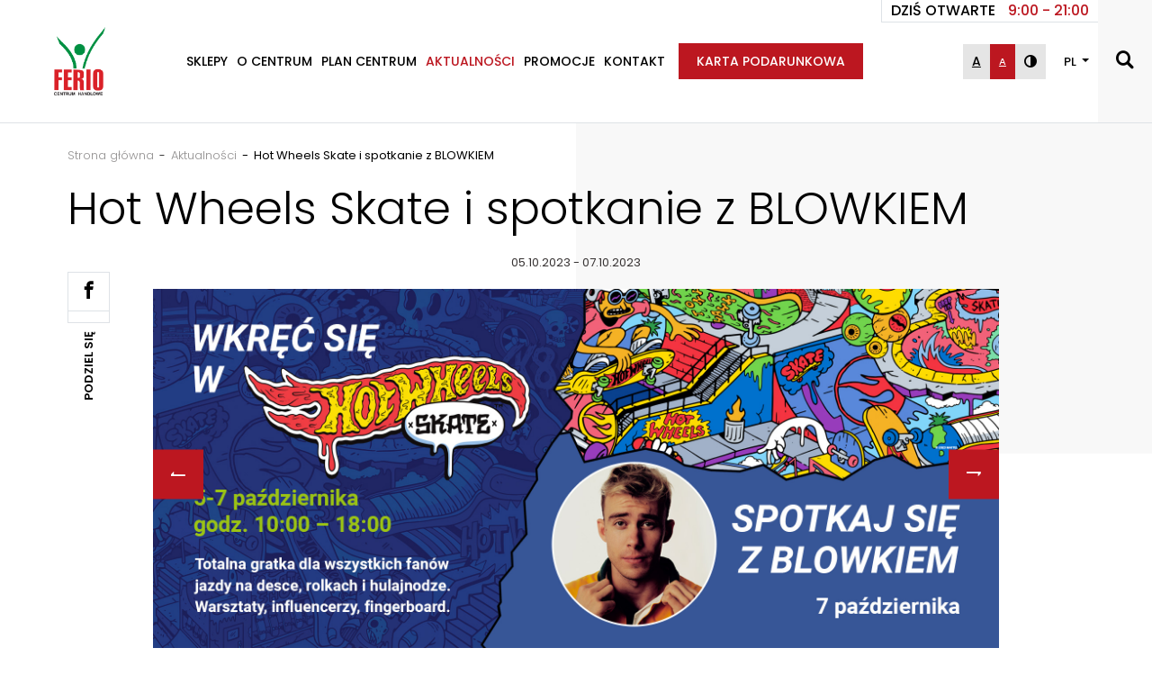

--- FILE ---
content_type: text/html; charset=UTF-8
request_url: https://feriokonin.pl/aktualnosci/hot-wheels-skate-i-spotkanie-z-blowkiem
body_size: 12400
content:
<!doctype html>
<html lang="pl" >
    <head>
        <meta charset="utf-8">
                    <meta name="viewport" content="width=device-width, initial-scale=1, maximum-scale=1">
        
                    <link rel="icon" type="image/x-icon" href="https://feriokonin.pl/theme/favicon.png"/>
            <link rel="shortcut icon" href="https://feriokonin.pl/theme/favicon.png" type="image/x-icon"/>
                <meta name="csrf-token" content="3IR4q6vyVtDtfdEzzJtx9ekqyKOcy5tLzXeSiomY"/>
        <meta property="og:type" content="website" />
        <meta name="twitter:card" content="summary" />
        <meta property="og:locale" content="pl" />
        <meta name="facebook-domain-verification" content="0fyu1i93ggwtlzemlr92a5qoy67gq2" />
        
                                <title>Hot Wheels Skate i spotkanie z BLOWKIEM</title>
        <meta property="og:title" content="Hot Wheels Skate i spotkanie z BLOWKIEM"/>
    
            <meta property="og:description" name="description"
              content=""/>
        <meta name="twitter:description" content=""/>
    
    
    <meta property="og:type" content="article"/>
    <meta property="og:url" content="https://feriokonin.pl/aktualnosci/hot-wheels-skate-i-spotkanie-z-blowkiem"/>
    <meta property="og:image" content="https://feriokonin.pl/upload/news/67/image_inside/1.jpg"/>
                <link rel="canonical" href="https://feriokonin.pl/aktualnosci/hot-wheels-skate-i-spotkanie-z-blowkiem" />

                                    <link href="//fonts.googleapis.com/css?family=Poppins:200,300,400,500,600,700&amp;display=swap&amp;subset=latin-ext" rel="stylesheet">
                            <link href="//fonts.googleapis.com/css?family=DM+Serif+Display&amp;display=swap&amp;subset=latin-ext" rel="stylesheet">
                            <link href="https://feriokonin.pl/theme/css/app.css" rel="stylesheet">
                    
        
                                                
                                                        
                                                        
                                                        
                                                        
                                                        
                                                        
                                                        
                                                        
                                                        
                                                        
                                                        
                                                        
                                                        
                                                        
                                                        
                                                        
                                                        
                                                        
                                                        
                                                        
                                                        
                                                        
                                                        
                                                        
                                                        
                                                        
                                                        
                                                        
                                                        
                                                        
                                                        
                                                        
                                                        
                                                        
                                                        
                                                        
                                                        
                                                        
                                                        
                                                        
                                                        
                                                        
                                                        
                                                        
                                                        
                                                        
                                                        
                                                        
                                                        
                                                        
                                                        
                                                        
                                                        
                                                        
                                                        
                                                        
                                                        
                                                        
                                                        
                                                        
                                                        
                                                        
                                                        
                                                        
                                                        
                                                        
                                                        
                                                        
                                                        
                                                        
                                                        
                                                        
                                                        
                                                        
                                                        
                                                        
                                                        
                                                        
                                                        
                                                        
                                                        
                                                        
                                                        
                                                        
                                                        
                                                        
                                                        
                                                        
                                                        
                                                        
                                                        
                                                        
                                                        
                                                        
                                                        
                                                        
                                                        
                                                        
                                                        
                                                        
                                                                                                    
                                                        
                                                                                                    
                                                        
                                                                                                    
                                                        
                                                        
                                                        
                                                                                                    
                                                        
                                                        
                                                        
                                                                                                                                                
                                                        
                                                                                                    
                                                        
                                                        
                                                        
                                                                                                    
                                                        
                                                        
                                                        
                                                        
                                                        
                                                        
                                                        
                                                        
                                                        
                                                        
                                                        
                                                        
                                                        
                                                        
                                                        
                                                        
                                                        
                                                        
                                                        
                                                        
                                                        
                                                        
                                                        
                                                        
                                                        
                                                        
                                                        
                                                        
                                                        
                                                        
                                                        
                                                        
                                                        
                                                        
                                                        
                                                        
                                                        
                                                                                                    
                                                        
                                                        
                                                        
                                                        
                                                        
                                                        
                                                        
                                                        
                                                        
                                                        
                                                        
                                                        
                                                        
                                                        
                                                        
                                                        
                                                        
                                                        
                                                        
                                                        
                                                        
                                                        
                                                        
                                                        
                                                        
                                                        
                                                        
                                                        
                                                        
                                                        
                                                        
                                                        
                                                        
                                                                                                                                                
                                                        
                                                        
                                                <script>
            var theme = {
                url: "https://feriokonin.pl",
                language: "pl",
                theme_url: "https://feriokonin.pl/theme",
                img_url: "https://feriokonin.pl/theme/img",
                googleMap: {
                    lat: 52.183726,
                    lang: 18.231294,
                    icon: "https://feriokonin.pl/theme/img/pin.png"
                },
                debug: "",
                pagination: {
                    prevText: 'Poprzednia',
                    nextText: 'Nastepna',
                    firstText: 'Pierwsza',
                    lastText: 'Ostatnia'
                },
                mapCenter: [{"placeId":"level-0ns15","level":"0","dataFilter":["uslugi"],"placeName":"3MK","promo":"false","tooltipPosition":"top","image":"https:\/\/feriokonin.pl\/upload\/shop\/81\/profile_img\/logo-3mk-protection-apla-blue-cmyk.jpg","site":"<a style=\"color: #fff\" target=\"_blank\" href=\"https:\/\/3mk.pl\/\">Zobacz WWW<\/a>","phone":"TEL. 884 128 405","category":["Us\u0142ugi"]},{"placeId":"level-0n32","level":"0","dataFilter":["sport"],"placeName":"4F","promo":"false","tooltipPosition":"top","image":"https:\/\/feriokonin.pl\/upload\/shop\/1\/profile_img\/4f.png","site":"<a style=\"color: #fff\" target=\"_blank\" href=\"http:\/\/4f.pl\">Zobacz WWW<\/a>","phone":"TEL. 727 021 591","category":["Sport"]},{"placeId":"level-1ncalypso","level":"1","dataFilter":["dom","inne"],"placeName":"ACTION","promo":"false","tooltipPosition":"top","image":"https:\/\/feriokonin.pl\/upload\/shop\/96\/profile_img\/action-logo.jpg","site":"<a style=\"color: #fff\" target=\"_blank\" href=\"https:\/\/www.action.com\/pl-pl\/\">Zobacz WWW<\/a>","phone":"","category":["Dom","Inne"]},{"placeId":"level-0n36","level":"0","dataFilter":["bizuteria"],"placeName":"APART","promo":"false","tooltipPosition":"top","image":"https:\/\/feriokonin.pl\/upload\/shop\/2\/profile_img\/apart-logo-black-rgb.jpg","site":"<a style=\"color: #fff\" target=\"_blank\" href=\"http:\/\/www.apart.pl\">Zobacz WWW<\/a>","phone":"TEL. 63 241 63 39","category":["Bi\u017cuteria"]},{"placeId":"level-0n2","level":"0","dataFilter":["zdrowie-i-uroda"],"placeName":"APTEKA VITA-PHARM","promo":"false","tooltipPosition":"top","image":"https:\/\/feriokonin.pl\/upload\/shop\/35\/profile_img\/logo-vita-pharm-pdf.jpg","site":"Zobacz WWW","phone":"TEL. 63 241 65 55","category":["Zdrowie i uroda"]},{"placeId":"level-0n49","level":"0","dataFilter":["inne"],"placeName":"AQUAEL ZOO","promo":"true","tooltipPosition":"top","image":"https:\/\/feriokonin.pl\/upload\/shop\/3\/profile_img\/aquaelzoo.png","site":"<a style=\"color: #fff\" target=\"_blank\" href=\"http:\/\/www.aquaelzoo.pl\">Zobacz WWW<\/a>","phone":"TEL. 63 22 611 70","category":["Inne"]},{"placeId":"level-0n42","level":"0","dataFilter":["restauracje-i-kawiarnie"],"placeName":"Arianos Kebab","promo":"false","tooltipPosition":"top","image":"https:\/\/feriokonin.pl\/upload\/shop\/92\/profile_img\/arianos-doner-kebab-logo.jpg","site":"<a style=\"color: #fff\" target=\"_blank\" href=\"http:\/\/arianos.com\">Zobacz WWW<\/a>","phone":"","category":["Restauracje i kawiarnie"]},{"placeId":"level-0n34","level":"0","dataFilter":["moda"],"placeName":"BIG STAR","promo":"true","tooltipPosition":"top","image":"https:\/\/feriokonin.pl\/upload\/shop\/4\/profile_img\/bigstar-logo-poziom.png","site":"<a style=\"color: #fff\" target=\"_blank\" href=\"http:\/\/bigstar.pl\">Zobacz WWW<\/a>","phone":"TEL. 784 050 636","category":["Moda"]},{"placeId":"level-0ns37","level":"0","dataFilter":["restauracje-i-kawiarnie"],"placeName":"Boboq","promo":"false","tooltipPosition":"top","image":"https:\/\/feriokonin.pl\/upload\/shop\/94\/profile_img\/logo-boboq-fresh-1.jpg","site":"<a style=\"color: #fff\" target=\"_blank\" href=\"https:\/\/bubbletea-sklep.pl\/\">Zobacz WWW<\/a>","phone":"","category":["Restauracje i kawiarnie"]},{"placeId":"level-0n30","level":"0","dataFilter":["moda"],"placeName":"C&A","promo":"false","tooltipPosition":"top","image":"https:\/\/feriokonin.pl\/upload\/shop\/5\/profile_img\/logo-ca-black.png","site":"<a style=\"color: #fff\" target=\"_blank\" href=\"http:\/\/c-and-a.com.pl\">Zobacz WWW<\/a>","phone":"TEL. 508 572 718","category":["Moda"]},{"placeId":"level-0n47b","level":"0","dataFilter":["bielizna"],"placeName":"CALZEDONIA","promo":"false","tooltipPosition":"top","image":"https:\/\/feriokonin.pl\/upload\/shop\/7\/profile_img\/calzedonia-black.jpg","site":"<a style=\"color: #fff\" target=\"_blank\" href=\"http:\/\/www.calzedonia.com\">Zobacz WWW<\/a>","phone":"TEL. 511 771 016","category":["Bielizna"]},{"placeId":"level-0n26","level":"0","dataFilter":["obuwie"],"placeName":"CCC","promo":"true","tooltipPosition":"top","image":"https:\/\/feriokonin.pl\/upload\/shop\/10\/profile_img\/ccc-logo-1-kopia.jpg","site":"<a style=\"color: #fff\" target=\"_blank\" href=\"http:\/\/www.ccc.eu\/pl\">Zobacz WWW<\/a>","phone":"TEL. 63 240 69 69","category":["Obuwie"]},{"placeId":"level-0ns21","level":"0","dataFilter":["moda"],"placeName":"CERAMIX","promo":"false","tooltipPosition":"top","image":"","site":"Zobacz WWW","phone":"","category":["Moda"]},{"placeId":"level-0n13","level":"0","dataFilter":["moda"],"placeName":"Carry","promo":"false","tooltipPosition":"top","image":"https:\/\/feriokonin.pl\/upload\/shop\/9\/profile_img\/logo-carry-2020.jpg","site":"<a style=\"color: #fff\" target=\"_blank\" href=\"http:\/\/www.carry.pl\">Zobacz WWW<\/a>","phone":"TEL. 63 248 83 93","category":["Moda"]},{"placeId":"level-1ncastorama","level":"1","dataFilter":["dom","inne"],"placeName":"Castorama","promo":"false","tooltipPosition":"top","image":"https:\/\/feriokonin.pl\/upload\/shop\/70\/profile_img\/pobrany-plik.jpg","site":"<a style=\"color: #fff\" target=\"_blank\" href=\"https:\/\/www.castorama.pl\">Zobacz WWW<\/a>","phone":"TEL. 63 270 71 003","category":["Dom","Inne"]},{"placeId":"level-1nstatoil","level":"1","dataFilter":["inne","uslugi"],"placeName":"Circle K Express","promo":"false","tooltipPosition":"top","image":"https:\/\/feriokonin.pl\/upload\/shop\/63\/profile_img\/circle-k-jpg0.jpg","site":"<a style=\"color: #fff\" target=\"_blank\" href=\"https:\/\/m.circlek.pl\">Zobacz WWW<\/a>","phone":"","category":["Inne","Us\u0142ugi"]},{"placeId":"level-0n4","level":"0","dataFilter":["moda"],"placeName":"Cropp","promo":"false","tooltipPosition":"top","image":"https:\/\/feriokonin.pl\/upload\/shop\/11\/profile_img\/cropp-2.png","site":"<a style=\"color: #fff\" target=\"_blank\" href=\"http:\/\/www.cropp.com\">Zobacz WWW<\/a>","phone":"TEL. 785 003 123","category":["Moda"]},{"placeId":"level-0n31a","level":"0","dataFilter":["moda"],"placeName":"Cross Jeans","promo":"false","tooltipPosition":"top","image":"https:\/\/feriokonin.pl\/upload\/shop\/12\/profile_img\/fd8b0f77d767f1f6640afba6916ff67c.jpg","site":"<a style=\"color: #fff\" target=\"_blank\" href=\"http:\/\/www.crossjeans.com\">Zobacz WWW<\/a>","phone":"TEL. 632 416 231","category":["Moda"]},{"placeId":"level-0n54","level":"0","dataFilter":["restauracje-i-kawiarnie"],"placeName":"Cukiernia Sowa","promo":"false","tooltipPosition":"top","image":"https:\/\/feriokonin.pl\/upload\/shop\/71\/profile_img\/sowa.jpg","site":"<a style=\"color: #fff\" target=\"_blank\" href=\"https:\/\/www.cukierniasowa.pl\">Zobacz WWW<\/a>","phone":"TEL. +48 609 855 512","category":["Restauracje i kawiarnie"]},{"placeId":"level-0n22","level":"0","dataFilter":["obuwie"],"placeName":"DEICHMANN","promo":"false","tooltipPosition":"top","image":"https:\/\/feriokonin.pl\/upload\/shop\/13\/profile_img\/deichmann.png","site":"<a style=\"color: #fff\" target=\"_blank\" href=\"http:\/\/deichmann.com\">Zobacz WWW<\/a>","phone":"TEL. 63 241 61 84","category":["Obuwie"]},{"placeId":"level-0ns22","level":"0","dataFilter":["dom"],"placeName":"DKM DESIGN","promo":"false","tooltipPosition":"top","image":"https:\/\/feriokonin.pl\/upload\/shop\/75\/profile_img\/fb-img-1512146259980.jpg","site":"Zobacz WWW","phone":"TEL. 503 909 145","category":["Dom"]},{"placeId":"level-0n19","level":"0","dataFilter":["zdrowie-i-uroda"],"placeName":"DOUGLAS","promo":"false","tooltipPosition":"top","image":"https:\/\/feriokonin.pl\/upload\/shop\/15\/profile_img\/logo-template-douglas.png","site":"<a style=\"color: #fff\" target=\"_blank\" href=\"http:\/\/www.douglas.pl\">Zobacz WWW<\/a>","phone":"TEL. 63 241 63 06 \/ 63 241 63 56","category":["Zdrowie i uroda"]},{"placeId":"level-0n51","level":"0","dataFilter":["moda"],"placeName":"Diverse","promo":"false","tooltipPosition":"top","image":"https:\/\/feriokonin.pl\/upload\/shop\/14\/profile_img\/unnamed.jpg","site":"<a style=\"color: #fff\" target=\"_blank\" href=\"http:\/\/www.diversesystem.com\">Zobacz WWW<\/a>","phone":"TEL. 58 500 07 86","category":["Moda"]},{"placeId":"level-0n55","level":"0","dataFilter":["moda"],"placeName":"ELLA BOUTIQUE","promo":"false","tooltipPosition":"top","image":"https:\/\/feriokonin.pl\/upload\/shop\/16\/profile_img\/ellaboutique.png","site":"Zobacz WWW","phone":"TEL. 723 418 303","category":["Moda"]},{"placeId":"level-0n18","level":"0","dataFilter":["multimedia-i-ksiazki"],"placeName":"EMPIK","promo":"false","tooltipPosition":"top","image":"https:\/\/feriokonin.pl\/upload\/shop\/17\/profile_img\/1024px-empiksvg.png","site":"<a style=\"color: #fff\" target=\"_blank\" href=\"http:\/\/www.empik.com\">Zobacz WWW<\/a>","phone":"TEL. +48 22 462 72 50","category":["Multimedia i ksi\u0105\u017cki"]},{"placeId":"level-0n39","level":"0","dataFilter":["bielizna"],"placeName":"ESOTIQ","promo":"false","tooltipPosition":"top","image":"https:\/\/feriokonin.pl\/upload\/shop\/20\/profile_img\/esotiq-logo-black-800x269px.jpg","site":"<a style=\"color: #fff\" target=\"_blank\" href=\"http:\/\/www.esotiq.pl\">Zobacz WWW<\/a>","phone":"TEL. 782 895 782","category":["Bielizna"]},{"placeId":"level-1nehrle","level":"1","dataFilter":["inne","uslugi"],"placeName":"Ehrle - MYJNA BEZDOTYKOWA","promo":"false","tooltipPosition":"top","image":"https:\/\/feriokonin.pl\/upload\/shop\/64\/profile_img\/bez-nazwy-3.jpg","site":"<a style=\"color: #fff\" target=\"_blank\" href=\"https:\/\/www.ehrle.pl\/pl\/\">Zobacz WWW<\/a>","phone":"","category":["Inne","Us\u0142ugi"]},{"placeId":"level-0n57","level":"0","dataFilter":["artykuly-spozywcze"],"placeName":"Five o'clock","promo":"false","tooltipPosition":"top","image":"https:\/\/feriokonin.pl\/upload\/shop\/93\/profile_img\/jpg-logo-r-cmyk-white-1.jpg","site":"<a style=\"color: #fff\" target=\"_blank\" href=\"http:\/\/www.fiveoclock.eu\">Zobacz WWW<\/a>","phone":"TEL. 451 055 143","category":["Artyku\u0142y spo\u017cywcze"]},{"placeId":"level-0n41","level":"0","dataFilter":["restauracje-i-kawiarnie"],"placeName":"GRYCAN LODY OD POKOLE\u0143","promo":"false","tooltipPosition":"top","image":"https:\/\/feriokonin.pl\/upload\/shop\/23\/profile_img\/grycan.png","site":"<a style=\"color: #fff\" target=\"_blank\" href=\"http:\/\/www.grycan.pl\">Zobacz WWW<\/a>","phone":"TEL. 795 525 648","category":["Restauracje i kawiarnie"]},{"placeId":"level-0n14","level":"0","dataFilter":["bielizna"],"placeName":"Gatta","promo":"false","tooltipPosition":"top","image":"https:\/\/feriokonin.pl\/upload\/shop\/19\/profile_img\/gatta-logo-czyste.png","site":"<a style=\"color: #fff\" target=\"_blank\" href=\"http:\/\/www.Gatta.pl\">Zobacz WWW<\/a>","phone":"TEL. 663 899 500","category":["Bielizna"]},{"placeId":"level-0n7","level":"0","dataFilter":["moda"],"placeName":"H&M","promo":"false","tooltipPosition":"top","image":"https:\/\/feriokonin.pl\/upload\/shop\/24\/profile_img\/h-m-logo.png","site":"<a style=\"color: #fff\" target=\"_blank\" href=\"http:\/\/www2.hm.com\/pl_pl\/index.html\">Zobacz WWW<\/a>","phone":"TEL. 63 247 41 40","category":["Moda"]},{"placeId":"level-0ns19","level":"0","dataFilter":["artykuly-spozywcze"],"placeName":"HERBACIANA WYSPA","promo":"false","tooltipPosition":"top","image":"https:\/\/feriokonin.pl\/upload\/shop\/73\/profile_img\/coffee-155311-1280.png","site":"Zobacz WWW","phone":"TEL. 600 235 013","category":["Artyku\u0142y spo\u017cywcze"]},{"placeId":"level-0n3","level":"0","dataFilter":["moda"],"placeName":"HOUSE","promo":"false","tooltipPosition":"top","image":"https:\/\/feriokonin.pl\/upload\/shop\/26\/profile_img\/unnamed-1.jpg","site":"<a style=\"color: #fff\" target=\"_blank\" href=\"http:\/\/www.housebrand.com\">Zobacz WWW<\/a>","phone":"TEL. 785 003 882","category":["Moda"]},{"placeId":"level-0n1","level":"0","dataFilter":["dom"],"placeName":"Home&You","promo":"false","tooltipPosition":"top","image":"https:\/\/feriokonin.pl\/upload\/shop\/106\/profile_img\/home-you.png","site":"<a style=\"color: #fff\" target=\"_blank\" href=\"http:\/\/www.home-you.com\/pl\">Zobacz WWW<\/a>","phone":"TEL. 887 450 038","category":["Dom"]},{"placeId":"level-0n56","level":"0","dataFilter":["dom"],"placeName":"Homla","promo":"false","tooltipPosition":"top","image":"https:\/\/feriokonin.pl\/upload\/shop\/25\/profile_img\/poland-tenant-homla-logo-500x500.jpg","site":"<a style=\"color: #fff\" target=\"_blank\" href=\"https:\/\/homla.com.pl\">Zobacz WWW<\/a>","phone":"","category":["Dom"]},{"placeId":"level-0ns25","level":"0","dataFilter":["zdrowie-i-uroda"],"placeName":"INGLOT","promo":"false","tooltipPosition":"top","image":"https:\/\/feriokonin.pl\/upload\/shop\/83\/profile_img\/inglot-logojpg.jpg","site":"<a style=\"color: #fff\" target=\"_blank\" href=\"https:\/\/inglot.pl\/\">Zobacz WWW<\/a>","phone":"","category":["Zdrowie i uroda"]},{"placeId":"level-0n47a","level":"0","dataFilter":["bielizna"],"placeName":"INTIMISSIMI","promo":"false","tooltipPosition":"top","image":"https:\/\/feriokonin.pl\/upload\/shop\/27\/profile_img\/intimissimi-lingerie-cs.jpg","site":"<a style=\"color: #fff\" target=\"_blank\" href=\"http:\/\/www.intimissimi.com\">Zobacz WWW<\/a>","phone":"TEL. 511 769 836","category":["Bielizna"]},{"placeId":"level-0ns20","level":"0","dataFilter":["inne"],"placeName":"IQOS","promo":"false","tooltipPosition":"top","image":"https:\/\/feriokonin.pl\/upload\/shop\/88\/profile_img\/unnamed.png","site":"<a style=\"color: #fff\" target=\"_blank\" href=\"https:\/\/pl.iqos.com\/pl\">Zobacz WWW<\/a>","phone":"","category":["Inne"]},{"placeId":"level-0n16","level":"0","dataFilter":["uslugi"],"placeName":"ITAKA","promo":"false","tooltipPosition":"top","image":"https:\/\/feriokonin.pl\/upload\/shop\/90\/profile_img\/logo-itaka.png","site":"<a style=\"color: #fff\" target=\"_blank\" href=\"http:\/\/www.itaka.pl\">Zobacz WWW<\/a>","phone":"TEL. 505 399 428","category":["Us\u0142ugi"]},{"placeId":"level-0ns13","level":"0","dataFilter":["inne"],"placeName":"Inspiration Store","promo":"false","tooltipPosition":"top","image":"https:\/\/feriokonin.pl\/upload\/shop\/76\/profile_img\/is-logo-1.jpg","site":"<a style=\"color: #fff\" target=\"_blank\" href=\"https:\/\/www.esmokingworld.com\/pl\">Zobacz WWW<\/a>","phone":"TEL. 730 860 498","category":["Inne"]},{"placeId":"level-0n17","level":"0","dataFilter":["inne","artykuly-spozywcze"],"placeName":"Intermarche","promo":"false","tooltipPosition":"top","image":"https:\/\/feriokonin.pl\/upload\/shop\/62\/profile_img\/logo-intermarche-1-408x295.jpg","site":"<a style=\"color: #fff\" target=\"_blank\" href=\"https:\/\/intermarche.pl\">Zobacz WWW<\/a>","phone":"TEL. 63 247 72 01","category":["Inne","Artyku\u0142y spo\u017cywcze"]},{"placeId":"level-1njysk","level":"1","dataFilter":["dom","inne"],"placeName":"JYSK","promo":"false","tooltipPosition":"top","image":"https:\/\/feriokonin.pl\/upload\/shop\/66\/profile_img\/1200px-jysk-logosvg.png","site":"<a style=\"color: #fff\" target=\"_blank\" href=\"https:\/\/jysk.pl\">Zobacz WWW<\/a>","phone":"TEL. 723 723 623","category":["Dom","Inne"]},{"placeId":"level-0n24","level":"0","dataFilter":["moda"],"placeName":"Jack Blanc","promo":"false","tooltipPosition":"top","image":"https:\/\/feriokonin.pl\/upload\/shop\/37\/profile_img\/jackblanc1-logo.jpg","site":"<a style=\"color: #fff\" target=\"_blank\" href=\"http:\/\/www.nouveau.pl\/pl\">Zobacz WWW<\/a>","phone":"TEL. 662 239 120","category":["Moda"]},{"placeId":"level-0ns17","level":"0","dataFilter":["uslugi"],"placeName":"KLUCZE POLSKA","promo":"false","tooltipPosition":"top","image":"https:\/\/feriokonin.pl\/upload\/shop\/80\/profile_img\/logo-cmyk-jpg-600-dpi.jpg","site":"Zobacz WWW","phone":"TEL. 887 410 879","category":["Us\u0142ugi"]},{"placeId":"level-0n53","level":"0","dataFilter":["inne","uslugi"],"placeName":"Kantor Exchange","promo":"false","tooltipPosition":"top","image":"https:\/\/feriokonin.pl\/upload\/shop\/72\/profile_img\/logo.jpg","site":"<a style=\"color: #fff\" target=\"_blank\" href=\"http:\/\/exg.pl\">Zobacz WWW<\/a>","phone":"TEL. 63 241 61 89","category":["Inne","Us\u0142ugi"]},{"placeId":"level-0n35","level":"0","dataFilter":["multimedia-i-ksiazki"],"placeName":"Kolporter","promo":"false","tooltipPosition":"top","image":"https:\/\/feriokonin.pl\/upload\/shop\/28\/profile_img\/kolporter.png","site":"<a style=\"color: #fff\" target=\"_blank\" href=\"http:\/\/www.kolporter.com.pl\/\">Zobacz WWW<\/a>","phone":"TEL. 63 244 89 73","category":["Multimedia i ksi\u0105\u017cki"]},{"placeId":"level-0ns35","level":"0","dataFilter":["artykuly-spozywcze"],"placeName":"Ko\u0142acz","promo":"false","tooltipPosition":"top","image":"https:\/\/feriokonin.pl\/upload\/shop\/101\/profile_img\/kolacz.png","site":"<a style=\"color: #fff\" target=\"_blank\" href=\"http:\/\/www.sweetgallery.pl\">Zobacz WWW<\/a>","phone":"","category":["Artyku\u0142y spo\u017cywcze"]},{"placeId":"level-0n25","level":"0","dataFilter":["moda"],"placeName":"Kubenz","promo":"true","tooltipPosition":"top","image":"https:\/\/feriokonin.pl\/upload\/shop\/109\/profile_img\/logo-75mm-50mm.png","site":"<a style=\"color: #fff\" target=\"_blank\" href=\"http:\/\/www.kubenz.pl\">Zobacz WWW<\/a>","phone":"TEL. 789 220 831","category":["Moda"]},{"placeId":"level-0n33a","level":"0","dataFilter":["moda"],"placeName":"LEE WRANGLER","promo":"false","tooltipPosition":"top","image":"https:\/\/feriokonin.pl\/upload\/shop\/30\/profile_img\/lee-wrangler.png","site":"Zobacz WWW","phone":"TEL. 63 241 62 10","category":["Moda"]},{"placeId":"level-0ns16","level":"0","dataFilter":["inne"],"placeName":"Liquider Store","promo":"false","tooltipPosition":"top","image":"https:\/\/feriokonin.pl\/upload\/shop\/99\/profile_img\/logo-liquider.png","site":"<a style=\"color: #fff\" target=\"_blank\" href=\"http:\/\/www.Liquider.eu\">Zobacz WWW<\/a>","phone":"TEL. +48 453 067 696","category":["Inne"]},{"placeId":"level-0n33","level":"0","dataFilter":["moda"],"placeName":"MAGRA","promo":"false","tooltipPosition":"top","image":"https:\/\/feriokonin.pl\/upload\/shop\/31\/profile_img\/magra.png","site":"Zobacz WWW","phone":"TEL. 63 241 62 17","category":["Moda"]},{"placeId":"level-0n28","level":"0","dataFilter":["moda"],"placeName":"MOHITO","promo":"false","tooltipPosition":"top","image":"https:\/\/feriokonin.pl\/upload\/shop\/34\/profile_img\/mj.png","site":"<a style=\"color: #fff\" target=\"_blank\" href=\"http:\/\/www.mohito.com\">Zobacz WWW<\/a>","phone":"TEL. 34 316 25 59","category":["Moda"]},{"placeId":"level-1nmcdonald","level":"1","dataFilter":["restauracje-i-kawiarnie"],"placeName":"McDonald's","promo":"true","tooltipPosition":"top","image":"https:\/\/feriokonin.pl\/upload\/shop\/65\/profile_img\/pobrany-plik.png","site":"<a style=\"color: #fff\" target=\"_blank\" href=\"https:\/\/mcdonalds.pl\">Zobacz WWW<\/a>","phone":"TEL. 664 148 703","category":["Restauracje i kawiarnie"]},{"placeId":"level-1nmedia-markt","level":"1","dataFilter":["uslugi","multimedia-i-ksiazki","inne"],"placeName":"Media Markt","promo":"false","tooltipPosition":"top","image":"https:\/\/feriokonin.pl\/upload\/shop\/69\/profile_img\/logo.png","site":"<a style=\"color: #fff\" target=\"_blank\" href=\"https:\/\/mediamarkt.pl\">Zobacz WWW<\/a>","phone":"TEL. 63 249 91 00","category":["Us\u0142ugi","Multimedia i ksi\u0105\u017cki","Inne"]},{"placeId":"level-0ns9","level":"0","dataFilter":["bizuteria"],"placeName":"NA CZASIE","promo":"false","tooltipPosition":"top","image":"https:\/\/feriokonin.pl\/upload\/shop\/74\/profile_img\/logonaczasie.jpg","site":"Zobacz WWW","phone":"","category":["Bi\u017cuteria"]},{"placeId":"level-0n10","level":"0","dataFilter":["moda"],"placeName":"NEW YORKER","promo":"false","tooltipPosition":"top","image":"https:\/\/feriokonin.pl\/upload\/shop\/36\/profile_img\/newyorker.png","site":"<a style=\"color: #fff\" target=\"_blank\" href=\"http:\/\/www.newyorker.de\/pl\">Zobacz WWW<\/a>","phone":"TEL. 063 243 72 19","category":["Moda"]},{"placeId":"level-0ns40","level":"0","dataFilter":["inne"],"placeName":"Nedo24","promo":"false","tooltipPosition":"top","image":"https:\/\/feriokonin.pl\/upload\/shop\/107\/profile_img\/nedo.jpg","site":"<a style=\"color: #fff\" target=\"_blank\" href=\"http:\/\/www.nedo24.pl\">Zobacz WWW<\/a>","phone":"TEL. 58 888 20 89","category":["Inne"]},{"placeId":"level-0ns18","level":"0","dataFilter":["zdrowie-i-uroda"],"placeName":"NeoNail","promo":"false","tooltipPosition":"top","image":"https:\/\/feriokonin.pl\/upload\/shop\/84\/profile_img\/102713624-4137097986330461-1010487876513048957-o.png","site":"<a style=\"color: #fff\" target=\"_blank\" href=\"https:\/\/www.neonail.pl\">Zobacz WWW<\/a>","phone":"TEL. 570 721 173","category":["Zdrowie i uroda"]},{"placeId":"level-0n20","level":"0","dataFilter":["moda"],"placeName":"OCHNIK","promo":"true","tooltipPosition":"top","image":"https:\/\/feriokonin.pl\/upload\/shop\/38\/profile_img\/ochnik.png","site":"<a style=\"color: #fff\" target=\"_blank\" href=\"http:\/\/www.ochnik.com\">Zobacz WWW<\/a>","phone":"TEL. 605 122 391","category":["Moda"]},{"placeId":"level-0n54a","level":"0","dataFilter":["restauracje-i-kawiarnie"],"placeName":"OLIMP","promo":"true","tooltipPosition":"top","image":"https:\/\/feriokonin.pl\/upload\/shop\/39\/profile_img\/logo-olimp-green-beige-1-kopia.png","site":"<a style=\"color: #fff\" target=\"_blank\" href=\"http:\/\/www.olimprest.pl\">Zobacz WWW<\/a>","phone":"TEL. 63 249 87 67","category":["Restauracje i kawiarnie"]},{"placeId":"level-0n40","level":"0","dataFilter":["obuwie"],"placeName":"Office Shoes","promo":"false","tooltipPosition":"top","image":"https:\/\/feriokonin.pl\/upload\/shop\/104\/profile_img\/office-shoes-ok-blk-800x800px.jpg","site":"<a style=\"color: #fff\" target=\"_blank\" href=\"http:\/\/www.officeshoes.pl\">Zobacz WWW<\/a>","phone":"TEL. 729 103 660","category":["Obuwie"]},{"placeId":"level-0n20a","level":"0","dataFilter":["uslugi"],"placeName":"Orange","promo":"false","tooltipPosition":"top","image":"https:\/\/feriokonin.pl\/upload\/shop\/29\/profile_img\/orange-logo-kopia.jpg","site":"<a style=\"color: #fff\" target=\"_blank\" href=\"http:\/\/orange.pl\">Zobacz WWW<\/a>","phone":"TEL. 63 249 61 75","category":["Us\u0142ugi"]},{"placeId":"level-0n31","level":"0","dataFilter":["dom"],"placeName":"PEPCO","promo":"false","tooltipPosition":"top","image":"https:\/\/feriokonin.pl\/upload\/shop\/42\/profile_img\/pepco.png","site":"<a style=\"color: #fff\" target=\"_blank\" href=\"http:\/\/www.pepco.pl\">Zobacz WWW<\/a>","phone":"TEL. 539 957 332","category":["Dom"]},{"placeId":"level-0n52a","level":"0","dataFilter":["uslugi"],"placeName":"PLAY","promo":"false","tooltipPosition":"top","image":"https:\/\/feriokonin.pl\/upload\/shop\/43\/profile_img\/plays.jpg","site":"<a style=\"color: #fff\" target=\"_blank\" href=\"http:\/\/play.pl\">Zobacz WWW<\/a>","phone":"TEL. 790 044 324","category":["Us\u0142ugi"]},{"placeId":"level-0n6","level":"0","dataFilter":["moda"],"placeName":"Pitbull","promo":"false","tooltipPosition":"top","image":"https:\/\/feriokonin.pl\/upload\/shop\/105\/profile_img\/pitbull.png","site":"<a style=\"color: #fff\" target=\"_blank\" href=\"https:\/\/pitbull.pl\/\">Zobacz WWW<\/a>","phone":"","category":["Moda"]},{"placeId":"level-0n59","level":"0","dataFilter":["restauracje-i-kawiarnie"],"placeName":"Pizza Hut","promo":"false","tooltipPosition":"top","image":"https:\/\/feriokonin.pl\/upload\/shop\/95\/profile_img\/logo-1.jpg","site":"<a style=\"color: #fff\" target=\"_blank\" href=\"https:\/\/pizzahut.pl\">Zobacz WWW<\/a>","phone":"TEL. 22 536 36 36","category":["Restauracje i kawiarnie"]},{"placeId":"level-0n15","level":"0","dataFilter":["uslugi"],"placeName":"Plus Polsat Box","promo":"false","tooltipPosition":"top","image":"https:\/\/feriokonin.pl\/upload\/shop\/44\/profile_img\/plus.jpg","site":"<a style=\"color: #fff\" target=\"_blank\" href=\"http:\/\/www.plus.pl\">Zobacz WWW<\/a>","phone":"TEL. 63 241 61 59","category":["Us\u0142ugi"]},{"placeId":"level-0n9","level":"0","dataFilter":["moda"],"placeName":"RESERVED","promo":"false","tooltipPosition":"top","image":"https:\/\/feriokonin.pl\/upload\/shop\/47\/profile_img\/reserved.png","site":"<a style=\"color: #fff\" target=\"_blank\" href=\"http:\/\/www.reserved.com\">Zobacz WWW<\/a>","phone":"TEL. 785 003 405","category":["Moda"]},{"placeId":"level-0n27","level":"0","dataFilter":["zdrowie-i-uroda"],"placeName":"ROSSMANN","promo":"false","tooltipPosition":"top","image":"https:\/\/feriokonin.pl\/upload\/shop\/48\/profile_img\/rossmann.png","site":"<a style=\"color: #fff\" target=\"_blank\" href=\"http:\/\/www.rossmann.pl\">Zobacz WWW<\/a>","phone":"TEL. 782 636 926","category":["Zdrowie i uroda"]},{"placeId":"level-0n43","level":"0","dataFilter":["obuwie"],"placeName":"RY\u0141KO","promo":"false","tooltipPosition":"top","image":"https:\/\/feriokonin.pl\/upload\/shop\/49\/profile_img\/rylko.png","site":"<a style=\"color: #fff\" target=\"_blank\" href=\"http:\/\/www.rylko.com\/pl\">Zobacz WWW<\/a>","phone":"TEL. 664 445 520","category":["Obuwie"]},{"placeId":"level-0n592","level":"0","dataFilter":["moda"],"placeName":"Recman","promo":"false","tooltipPosition":"top","image":"https:\/\/feriokonin.pl\/upload\/shop\/110\/profile_img\/rec.jpg","site":"<a style=\"color: #fff\" target=\"_blank\" href=\"https:\/\/www.recman.pl\/\">Zobacz WWW<\/a>","phone":"","category":["Moda"]},{"placeId":"level-0n37","level":"0","dataFilter":["moda"],"placeName":"Reporter","promo":"false","tooltipPosition":"top","image":"https:\/\/feriokonin.pl\/upload\/shop\/46\/profile_img\/logo-czarne-na-bialym-tle.png","site":"<a style=\"color: #fff\" target=\"_blank\" href=\"http:\/\/www.reporterwear.com\">Zobacz WWW<\/a>","phone":"TEL. +12 395 71 74","category":["Moda"]},{"placeId":"level-0n21","level":"0","dataFilter":["moda"],"placeName":"SINSAY","promo":"false","tooltipPosition":"top","image":"https:\/\/feriokonin.pl\/upload\/shop\/50\/profile_img\/sinsay.png","site":"<a style=\"color: #fff\" target=\"_blank\" href=\"http:\/\/www.sinsay.com\/pl\">Zobacz WWW<\/a>","phone":"TEL. 785 003 476","category":["Moda"]},{"placeId":"level-0n5","level":"0","dataFilter":["moda"],"placeName":"STRADIVARIUS","promo":"false","tooltipPosition":"top","image":"https:\/\/feriokonin.pl\/upload\/shop\/53\/profile_img\/stradivarius-logo-normal.jpg","site":"<a style=\"color: #fff\" target=\"_blank\" href=\"http:\/\/www.stradivarius.com\/pl\">Zobacz WWW<\/a>","phone":"TEL. 63 24 00 096","category":["Moda"]},{"placeId":"level-0n29","level":"0","dataFilter":["dzieci"],"placeName":"Smyk","promo":"false","tooltipPosition":"top","image":"https:\/\/feriokonin.pl\/upload\/shop\/51\/profile_img\/logo-smyk-caly-dla-malych-new-30-vii-2019.jpg","site":"<a style=\"color: #fff\" target=\"_blank\" href=\"http:\/\/www.smyk.com\">Zobacz WWW<\/a>","phone":"TEL. 22 451 05 71","category":["Dzieci"]},{"placeId":"level-0n48","level":"0","dataFilter":["moda"],"placeName":"Solar","promo":"false","tooltipPosition":"top","image":"https:\/\/feriokonin.pl\/upload\/shop\/52\/profile_img\/solar-logotyp-czarny-changed.png","site":"<a style=\"color: #fff\" target=\"_blank\" href=\"http:\/\/www.solar.com.pl\">Zobacz WWW<\/a>","phone":"TEL. 63 243 71 10","category":["Moda"]},{"placeId":"level-1nsportsdirect","level":"1","dataFilter":["sport"],"placeName":"SportsDirect","promo":"false","tooltipPosition":"top","image":"https:\/\/feriokonin.pl\/upload\/shop\/68\/profile_img\/sportsdirect.png","site":"<a style=\"color: #fff\" target=\"_blank\" href=\"https:\/\/pl.sportsdirect.com\">Zobacz WWW<\/a>","phone":"TEL. 63 226 47 98","category":["Sport"]},{"placeId":"level-0n46","level":"0","dataFilter":["zdrowie-i-uroda"],"placeName":"SunLOOX Optyk","promo":"false","tooltipPosition":"top","image":"https:\/\/feriokonin.pl\/upload\/shop\/91\/profile_img\/img-7092-kopia.jpg","site":"<a style=\"color: #fff\" target=\"_blank\" href=\"http:\/\/www.sunloox.com\">Zobacz WWW<\/a>","phone":"TEL. 519 326 842","category":["Zdrowie i uroda"]},{"placeId":"level-0ns30","level":"0","dataFilter":["uslugi"],"placeName":"T-Mobile","promo":"true","tooltipPosition":"top","image":"https:\/\/feriokonin.pl\/upload\/shop\/86\/profile_img\/tm.png","site":"<a style=\"color: #fff\" target=\"_blank\" href=\"https:\/\/www.t-mobile.pl\">Zobacz WWW<\/a>","phone":"TEL. 608 397 117","category":["Us\u0142ugi"]},{"placeId":"level-0n44","level":"0","dataFilter":["moda"],"placeName":"TATUUM","promo":"false","tooltipPosition":"top","image":"https:\/\/feriokonin.pl\/upload\/shop\/54\/profile_img\/tatuum.png","site":"<a style=\"color: #fff\" target=\"_blank\" href=\"http:\/\/www.tatuum.pl\">Zobacz WWW<\/a>","phone":"TEL. 667 956 104","category":["Moda"]},{"placeId":"level-0n62","level":"0","dataFilter":["dzieci","dom","moda"],"placeName":"TK Maxx","promo":"false","tooltipPosition":"top","image":"https:\/\/feriokonin.pl\/upload\/shop\/113\/profile_img\/tkmaxx-czerwone-pl.jpg","site":"<a style=\"color: #fff\" target=\"_blank\" href=\"http:\/\/www.tkmaxx.pl\">Zobacz WWW<\/a>","phone":"TEL. 67 354 13 60","category":["Dzieci","Dom","Moda"]},{"placeId":"level-0n38","level":"0","dataFilter":["bielizna"],"placeName":"TRIUMPH","promo":"false","tooltipPosition":"top","image":"https:\/\/feriokonin.pl\/upload\/shop\/56\/profile_img\/triumph.jpg","site":"<a style=\"color: #fff\" target=\"_blank\" href=\"http:\/\/www.triumph.pl\">Zobacz WWW<\/a>","phone":"TEL. 512 045 390","category":["Bielizna"]},{"placeId":"level-0n60","level":"0","dataFilter":["uslugi"],"placeName":"TUI","promo":"false","tooltipPosition":"top","image":"https:\/\/feriokonin.pl\/upload\/shop\/112\/profile_img\/tui-logo.png","site":"<a style=\"color: #fff\" target=\"_blank\" href=\"http:\/\/www.tui.pl\">Zobacz WWW<\/a>","phone":"TEL. 63 243 99 88","category":["Us\u0142ugi"]},{"placeId":"level-0n58","level":"0","dataFilter":["obuwie"],"placeName":"VENEZIA","promo":"true","tooltipPosition":"top","image":"https:\/\/feriokonin.pl\/upload\/shop\/40\/profile_img\/venezia-logo.jpg","site":"<a style=\"color: #fff\" target=\"_blank\" href=\"https:\/\/www.venezia.pl\/\">Zobacz WWW<\/a>","phone":"TEL. +48 517 232 526","category":["Obuwie"]},{"placeId":"level-0n50","level":"0","dataFilter":["zdrowie-i-uroda"],"placeName":"VISION EXPRESS","promo":"true","tooltipPosition":"top","image":"https:\/\/feriokonin.pl\/upload\/shop\/57\/profile_img\/vision-express-kolor-276x276-px.jpg","site":"<a style=\"color: #fff\" target=\"_blank\" href=\"http:\/\/www.visionexpress.pl\">Zobacz WWW<\/a>","phone":"TEL. 63 241 63 50","category":["Zdrowie i uroda"]},{"placeId":"level-0ns36","level":"0","dataFilter":["bizuteria"],"placeName":"Vezzi","promo":"true","tooltipPosition":"top","image":"https:\/\/feriokonin.pl\/upload\/shop\/89\/profile_img\/microsoftteams-image.png","site":"<a style=\"color: #fff\" target=\"_blank\" href=\"https:\/\/www.vezzi.pl\">Zobacz WWW<\/a>","phone":"TEL. 503 388 904","category":["Bi\u017cuteria"]},{"placeId":"level-0n23","level":"0","dataFilter":["bizuteria"],"placeName":"W. Kruk","promo":"false","tooltipPosition":"top","image":"https:\/\/feriokonin.pl\/upload\/shop\/59\/profile_img\/wkruk.png","site":"<a style=\"color: #fff\" target=\"_blank\" href=\"http:\/\/www.wkruk.pl\">Zobacz WWW<\/a>","phone":"TEL. 501 566 393","category":["Bi\u017cuteria"]},{"placeId":"level-0n32a","level":"0","dataFilter":["obuwie"],"placeName":"WOJAS","promo":"true","tooltipPosition":"top","image":"https:\/\/feriokonin.pl\/upload\/shop\/60\/profile_img\/wojas.jpg","site":"<a style=\"color: #fff\" target=\"_blank\" href=\"http:\/\/www.wojas.pl\">Zobacz WWW<\/a>","phone":"TEL. 667 600 129","category":["Obuwie"]},{"placeId":"level-0ns7","level":"0","dataFilter":["inne"],"placeName":"Wyj\u0105tkowy Prezent","promo":"false","tooltipPosition":"top","image":"https:\/\/feriokonin.pl\/upload\/shop\/97\/profile_img\/pl-logotype-incolour-positive-rgb.png","site":"<a style=\"color: #fff\" target=\"_blank\" href=\"https:\/\/www.wyjatkowyprezent.pl\">Zobacz WWW<\/a>","phone":"TEL. 510 208 130","category":["Inne"]},{"placeId":"level-0ns38","level":"0","dataFilter":["artykuly-spozywcze"],"placeName":"Wypieki Tradycyjne","promo":"false","tooltipPosition":"top","image":"https:\/\/feriokonin.pl\/upload\/shop\/102\/profile_img\/wypieki-tradycyjne-logo.jpg","site":"<a style=\"color: #fff\" target=\"_blank\" href=\"https:\/\/www.facebook.com\/profile.php?id=100087477903991\">Zobacz WWW<\/a>","phone":"","category":["Artyku\u0142y spo\u017cywcze"]},{"placeId":"level-0n61","level":"0","dataFilter":["bizuteria"],"placeName":"YES","promo":"true","tooltipPosition":"top","image":"https:\/\/feriokonin.pl\/upload\/shop\/114\/profile_img\/bez-nazwy-1.jpg","site":"<a style=\"color: #fff\" target=\"_blank\" href=\"http:\/\/www.yes.pl\">Zobacz WWW<\/a>","phone":"","category":["Bi\u017cuteria"]},{"placeId":"level-0ns11","level":"0","dataFilter":["uslugi"],"placeName":"mBank","promo":"false","tooltipPosition":"top","image":"https:\/\/feriokonin.pl\/upload\/shop\/100\/profile_img\/mbank-logo-rgb-002.jpg","site":"<a style=\"color: #fff\" target=\"_blank\" href=\"https:\/\/mfinanse.pl\/placowka\/mkiosk-mbanku-stare-miasto-ogrodowa-31a-centrum-handlowe-ferio-konin\/\">Zobacz WWW<\/a>","phone":"TEL. 505 642 465","category":["Us\u0142ugi"]},{"placeId":"level-0n63","level":"0","dataFilter":["moda"],"placeName":"medicine","promo":"false","tooltipPosition":"top","image":"https:\/\/feriokonin.pl\/upload\/shop\/111\/profile_img\/medicine-logo-cmyk.jpg","site":"<a style=\"color: #fff\" target=\"_blank\" href=\"https:\/\/wearmedicine.com\">Zobacz WWW<\/a>","phone":"TEL. +48 511 888 583","category":["Moda"]},{"placeId":"level-0ns39","level":"0","dataFilter":["uslugi"],"placeName":"wakacje.pl","promo":"false","tooltipPosition":"top","image":"https:\/\/feriokonin.pl\/upload\/shop\/103\/profile_img\/newlogo-wak-293x80-na-jasne-tlo-0101.png","site":"<a style=\"color: #fff\" target=\"_blank\" href=\"https:\/\/media.wakacje.pl\/presskits\/logo-wakacje-pl\">Zobacz WWW<\/a>","phone":"TEL. 798 406 786","category":["Us\u0142ugi"]},{"placeId":"level-0ns12","level":"0","dataFilter":["uslugi"],"placeName":"\u015awiat GSM","promo":"false","tooltipPosition":"top","image":"https:\/\/feriokonin.pl\/upload\/shop\/82\/profile_img\/swiat-gsm.jpg","site":"<a style=\"color: #fff\" target=\"_blank\" href=\"https:\/\/swiatgsm.com\">Zobacz WWW<\/a>","phone":"TEL. 533 399 817","category":["Us\u0142ugi"]},{"placeId":"level-0n52b","level":"0","dataFilter":["uslugi"],"placeName":"\u015awiat GSM","promo":"false","tooltipPosition":"top","image":"https:\/\/feriokonin.pl\/upload\/shop\/61\/profile_img\/swiat-gsm.jpg","site":"<a style=\"color: #fff\" target=\"_blank\" href=\"https:\/\/swiatgsm.com\">Zobacz WWW<\/a>","phone":"TEL. 533 399 854","category":["Us\u0142ugi"]},{"placeId":"level-0n48a","level":"0","dataFilter":["restauracje-i-kawiarnie"],"placeName":"\u015awiat Pierog\u00f3w","promo":"false","tooltipPosition":"top","image":"https:\/\/feriokonin.pl\/upload\/shop\/108\/profile_img\/swiatpierogow-logo-cmyk.png","site":"<a style=\"color: #fff\" target=\"_blank\" href=\"https:\/\/swiatpierogow.pl\/\">Zobacz WWW<\/a>","phone":"TEL. 723 982 065","category":["Restauracje i kawiarnie"]}],
            };
        </script>
    </head>
    <body class="loading " data-aos="fade" data-aos-delay="0" data-aos-duration="1000">
        <div class="header">
            <div class="header-row">
                <div class="header-brand">
                    <a href="https://feriokonin.pl"><img src="https://feriokonin.pl/theme/img/logo.png" width="57px" alt="Ferio Konin"></a>
                </div>
                <div class="header-menu">
                    <ul>
                                                                                    <li class="has-megamenu">
                                    <a href="#0">Sklepy</a>
                                    <div class="megamenu container">
                                        <div class="megamenu-row">
                                            <div class="megamenu-col">
                                                                                                                                                                                                                                                            <div class="megamenu-category">
                                                        <i class="icon icon-harvest"></i>
                                                        <h6>Artykuły spożywcze</h6>
                                                        <ul>
                                                                                                                            <li><a href="https://feriokonin.pl/sklepy?level=0&location=level-0n57">Five o&#039;clock</a></li>
                                                                                                                            <li><a href="https://feriokonin.pl/sklepy?level=0&location=level-0ns19">HERBACIANA WYSPA</a></li>
                                                                                                                            <li><a href="https://feriokonin.pl/sklepy?level=0&location=level-0n17">Intermarche</a></li>
                                                                                                                            <li><a href="https://feriokonin.pl/sklepy?level=0&location=level-0ns35">Kołacz</a></li>
                                                                                                                            <li><a href="https://feriokonin.pl/sklepy?level=0&location=level-0ns38">Wypieki Tradycyjne</a></li>
                                                                                                                    </ul>
                                                    </div>
                                                                                                                                                                                                            <div class="megamenu-category">
                                                        <i class="icon icon-sport"></i>
                                                        <h6>Sport</h6>
                                                        <ul>
                                                                                                                            <li><a href="https://feriokonin.pl/sklepy?level=0&location=level-0n32">4F</a></li>
                                                                                                                            <li><a href="https://feriokonin.pl/sklepy?level=1&location=level-1nsportsdirect">SportsDirect</a></li>
                                                                                                                    </ul>
                                                    </div>
                                                                                                                                                                                                            <div class="megamenu-category">
                                                        <i class="icon icon-quality"></i>
                                                        <h6>Biżuteria</h6>
                                                        <ul>
                                                                                                                            <li><a href="https://feriokonin.pl/sklepy?level=0&location=level-0n36">APART</a></li>
                                                                                                                            <li><a href="https://feriokonin.pl/sklepy?level=0&location=level-0ns9">NA CZASIE</a></li>
                                                                                                                            <li><a href="https://feriokonin.pl/sklepy?level=0&location=level-0ns36">Vezzi</a></li>
                                                                                                                            <li><a href="https://feriokonin.pl/sklepy?level=0&location=level-0n23">W. Kruk</a></li>
                                                                                                                            <li><a href="https://feriokonin.pl/sklepy?level=0&location=level-0n61">YES</a></li>
                                                                                                                    </ul>
                                                    </div>
                                                                                            </div>
                                            <div class="megamenu-col megamenu-col-double">
                                                                                                                                                                                                                                                            <div class="megamenu-category">
                                                        <i class="icon icon-dress"></i>
                                                        <h6>Moda</h6>
                                                        <ul>
                                                                                                                            <li><a href="https://feriokonin.pl/sklepy?level=0&location=level-0n34">BIG STAR</a></li>
                                                                                                                            <li><a href="https://feriokonin.pl/sklepy?level=0&location=level-0n30">C&amp;A</a></li>
                                                                                                                            <li><a href="https://feriokonin.pl/sklepy?level=0&location=level-0ns21">CERAMIX</a></li>
                                                                                                                            <li><a href="https://feriokonin.pl/sklepy?level=0&location=level-0n13">Carry</a></li>
                                                                                                                            <li><a href="https://feriokonin.pl/sklepy?level=0&location=level-0n4">Cropp</a></li>
                                                                                                                            <li><a href="https://feriokonin.pl/sklepy?level=0&location=level-0n31a">Cross Jeans</a></li>
                                                                                                                            <li><a href="https://feriokonin.pl/sklepy?level=0&location=level-0n51">Diverse</a></li>
                                                                                                                            <li><a href="https://feriokonin.pl/sklepy?level=0&location=level-0n55">ELLA BOUTIQUE</a></li>
                                                                                                                            <li><a href="https://feriokonin.pl/sklepy?level=0&location=level-0n7">H&amp;M</a></li>
                                                                                                                            <li><a href="https://feriokonin.pl/sklepy?level=0&location=level-0n3">HOUSE</a></li>
                                                                                                                            <li><a href="https://feriokonin.pl/sklepy?level=0&location=level-0n24">Jack Blanc</a></li>
                                                                                                                            <li><a href="https://feriokonin.pl/sklepy?level=0&location=level-0n25">Kubenz</a></li>
                                                                                                                            <li><a href="https://feriokonin.pl/sklepy?level=0&location=level-0n33a">LEE WRANGLER</a></li>
                                                                                                                            <li><a href="https://feriokonin.pl/sklepy?level=0&location=level-0n33">MAGRA</a></li>
                                                                                                                            <li><a href="https://feriokonin.pl/sklepy?level=0&location=level-0n28">MOHITO</a></li>
                                                                                                                            <li><a href="https://feriokonin.pl/sklepy?level=0&location=level-0n10">NEW YORKER</a></li>
                                                                                                                            <li><a href="https://feriokonin.pl/sklepy?level=0&location=level-0n20">OCHNIK</a></li>
                                                                                                                            <li><a href="https://feriokonin.pl/sklepy?level=0&location=level-0n6">Pitbull</a></li>
                                                                                                                            <li><a href="https://feriokonin.pl/sklepy?level=0&location=level-0n9">RESERVED</a></li>
                                                                                                                            <li><a href="https://feriokonin.pl/sklepy?level=0&location=level-0n592">Recman</a></li>
                                                                                                                            <li><a href="https://feriokonin.pl/sklepy?level=0&location=level-0n37">Reporter</a></li>
                                                                                                                            <li><a href="https://feriokonin.pl/sklepy?level=0&location=level-0n21">SINSAY</a></li>
                                                                                                                            <li><a href="https://feriokonin.pl/sklepy?level=0&location=level-0n5">STRADIVARIUS</a></li>
                                                                                                                            <li><a href="https://feriokonin.pl/sklepy?level=0&location=level-0n48">Solar</a></li>
                                                                                                                            <li><a href="https://feriokonin.pl/sklepy?level=0&location=level-0n44">TATUUM</a></li>
                                                                                                                            <li><a href="https://feriokonin.pl/sklepy?level=0&location=level-0n62">TK Maxx</a></li>
                                                                                                                            <li><a href="https://feriokonin.pl/sklepy?level=0&location=level-0n63">medicine</a></li>
                                                                                                                    </ul>
                                                    </div>
                                                                                            </div>
                                            <div class="megamenu-col">
                                                                                                                                                                                                                                                            <div class="megamenu-category">
                                                        <i class="icon icon-shoes"></i>
                                                        <h6>Obuwie</h6>
                                                        <ul>
                                                                                                                            <li><a href="https://feriokonin.pl/sklepy?level=0&location=level-0n26">CCC</a></li>
                                                                                                                            <li><a href="https://feriokonin.pl/sklepy?level=0&location=level-0n22">DEICHMANN</a></li>
                                                                                                                            <li><a href="https://feriokonin.pl/sklepy?level=0&location=level-0n40">Office Shoes</a></li>
                                                                                                                            <li><a href="https://feriokonin.pl/sklepy?level=0&location=level-0n43">RYŁKO</a></li>
                                                                                                                            <li><a href="https://feriokonin.pl/sklepy?level=0&location=level-0n58">VENEZIA</a></li>
                                                                                                                            <li><a href="https://feriokonin.pl/sklepy?level=0&location=level-0n32a">WOJAS</a></li>
                                                                                                                    </ul>
                                                    </div>
                                                                                                                                                                                                            <div class="megamenu-category">
                                                        <i class="icon icon-customer"></i>
                                                        <h6>Usługi</h6>
                                                        <ul>
                                                                                                                            <li><a href="https://feriokonin.pl/sklepy?level=0&location=level-0ns15">3MK</a></li>
                                                                                                                            <li><a href="https://feriokonin.pl/sklepy?level=1&location=level-1nstatoil">Circle K Express</a></li>
                                                                                                                            <li><a href="https://feriokonin.pl/sklepy?level=1&location=level-1nehrle">Ehrle - MYJNA BEZDOTYKOWA</a></li>
                                                                                                                            <li><a href="https://feriokonin.pl/sklepy?level=0&location=level-0n16">ITAKA</a></li>
                                                                                                                            <li><a href="https://feriokonin.pl/sklepy?level=0&location=level-0ns17">KLUCZE POLSKA</a></li>
                                                                                                                            <li><a href="https://feriokonin.pl/sklepy?level=0&location=level-0n53">Kantor Exchange</a></li>
                                                                                                                            <li><a href="https://feriokonin.pl/sklepy?level=1&location=level-1nmedia-markt">Media Markt</a></li>
                                                                                                                            <li><a href="https://feriokonin.pl/sklepy?level=0&location=level-0n20a">Orange</a></li>
                                                                                                                            <li><a href="https://feriokonin.pl/sklepy?level=0&location=level-0n52a">PLAY</a></li>
                                                                                                                            <li><a href="https://feriokonin.pl/sklepy?level=0&location=level-0n15">Plus Polsat Box</a></li>
                                                                                                                            <li><a href="https://feriokonin.pl/sklepy?level=0&location=level-0ns30">T-Mobile</a></li>
                                                                                                                            <li><a href="https://feriokonin.pl/sklepy?level=0&location=level-0n60">TUI</a></li>
                                                                                                                            <li><a href="https://feriokonin.pl/sklepy?level=0&location=level-0ns11">mBank</a></li>
                                                                                                                            <li><a href="https://feriokonin.pl/sklepy?level=0&location=level-0ns39">wakacje.pl</a></li>
                                                                                                                            <li><a href="https://feriokonin.pl/sklepy?level=0&location=level-0n52b">Świat GSM</a></li>
                                                                                                                            <li><a href="https://feriokonin.pl/sklepy?level=0&location=level-0ns12">Świat GSM</a></li>
                                                                                                                    </ul>
                                                    </div>
                                                                                            </div>
                                            <div class="megamenu-col">
                                                                                                                                                                                                                                                            <div class="megamenu-category">
                                                        <i class="icon icon-teddy-bear"></i>
                                                        <h6>Dzieci</h6>
                                                        <ul>
                                                                                                                            <li><a href="https://feriokonin.pl/sklepy?level=0&location=level-0n29">Smyk</a></li>
                                                                                                                            <li><a href="https://feriokonin.pl/sklepy?level=0&location=level-0n62">TK Maxx</a></li>
                                                                                                                    </ul>
                                                    </div>
                                                                                                                                                                                                            <div class="megamenu-category">
                                                        <i class="icon icon-living-room"></i>
                                                        <h6>Dom</h6>
                                                        <ul>
                                                                                                                            <li><a href="https://feriokonin.pl/sklepy?level=1&location=level-1ncalypso">ACTION</a></li>
                                                                                                                            <li><a href="https://feriokonin.pl/sklepy?level=1&location=level-1ncastorama">Castorama</a></li>
                                                                                                                            <li><a href="https://feriokonin.pl/sklepy?level=0&location=level-0ns22">DKM DESIGN</a></li>
                                                                                                                            <li><a href="https://feriokonin.pl/sklepy?level=0&location=level-0n1">Home&amp;You</a></li>
                                                                                                                            <li><a href="https://feriokonin.pl/sklepy?level=0&location=level-0n56">Homla</a></li>
                                                                                                                            <li><a href="https://feriokonin.pl/sklepy?level=1&location=level-1njysk">JYSK</a></li>
                                                                                                                            <li><a href="https://feriokonin.pl/sklepy?level=0&location=level-0n31">PEPCO</a></li>
                                                                                                                            <li><a href="https://feriokonin.pl/sklepy?level=0&location=level-0n62">TK Maxx</a></li>
                                                                                                                    </ul>
                                                    </div>
                                                                                                                                                                                                            <div class="megamenu-category">
                                                        <i class="icon icon-computer"></i>
                                                        <h6>Multimedia i książki</h6>
                                                        <ul>
                                                                                                                            <li><a href="https://feriokonin.pl/sklepy?level=0&location=level-0n18">EMPIK</a></li>
                                                                                                                            <li><a href="https://feriokonin.pl/sklepy?level=0&location=level-0n35">Kolporter</a></li>
                                                                                                                            <li><a href="https://feriokonin.pl/sklepy?level=1&location=level-1nmedia-markt">Media Markt</a></li>
                                                                                                                    </ul>
                                                    </div>
                                                                                            </div>
                                            <div class="megamenu-col">
                                                                                                                                                                                                                                                            <div class="megamenu-category">
                                                        <i class="icon icon-health"></i>
                                                        <h6>Zdrowie i uroda</h6>
                                                        <ul>
                                                                                                                            <li><a href="https://feriokonin.pl/sklepy?level=0&location=level-0n2">APTEKA VITA-PHARM</a></li>
                                                                                                                            <li><a href="https://feriokonin.pl/sklepy?level=0&location=level-0n19">DOUGLAS</a></li>
                                                                                                                            <li><a href="https://feriokonin.pl/sklepy?level=0&location=level-0ns25">INGLOT</a></li>
                                                                                                                            <li><a href="https://feriokonin.pl/sklepy?level=0&location=level-0ns18">NeoNail</a></li>
                                                                                                                            <li><a href="https://feriokonin.pl/sklepy?level=0&location=level-0n27">ROSSMANN</a></li>
                                                                                                                            <li><a href="https://feriokonin.pl/sklepy?level=0&location=level-0n46">SunLOOX Optyk</a></li>
                                                                                                                            <li><a href="https://feriokonin.pl/sklepy?level=0&location=level-0n50">VISION EXPRESS</a></li>
                                                                                                                    </ul>
                                                    </div>
                                                                                                                                                                                                            <div class="megamenu-category">
                                                        <i class="icon icon-coffee-cup"></i>
                                                        <h6>Restauracje i kawiarnie</h6>
                                                        <ul>
                                                                                                                            <li><a href="https://feriokonin.pl/sklepy?level=0&location=level-0n42">Arianos Kebab</a></li>
                                                                                                                            <li><a href="https://feriokonin.pl/sklepy?level=0&location=level-0ns37">Boboq</a></li>
                                                                                                                            <li><a href="https://feriokonin.pl/sklepy?level=0&location=level-0n54">Cukiernia Sowa</a></li>
                                                                                                                            <li><a href="https://feriokonin.pl/sklepy?level=0&location=level-0n41">GRYCAN LODY OD POKOLEŃ</a></li>
                                                                                                                            <li><a href="https://feriokonin.pl/sklepy?level=1&location=level-1nmcdonald">McDonald&#039;s</a></li>
                                                                                                                            <li><a href="https://feriokonin.pl/sklepy?level=0&location=level-0n54a">OLIMP</a></li>
                                                                                                                            <li><a href="https://feriokonin.pl/sklepy?level=0&location=level-0n59">Pizza Hut</a></li>
                                                                                                                            <li><a href="https://feriokonin.pl/sklepy?level=0&location=level-0n48a">Świat Pierogów</a></li>
                                                                                                                    </ul>
                                                    </div>
                                                                                            </div>
                                            <div class="megamenu-col">
                                                                                                                                                                                                                                                            <div class="megamenu-category">
                                                        <i class="icon icon-dress"></i>
                                                        <h6>Bielizna</h6>
                                                        <ul>
                                                                                                                            <li><a href="https://feriokonin.pl/sklepy?level=0&location=level-0n47b">CALZEDONIA</a></li>
                                                                                                                            <li><a href="https://feriokonin.pl/sklepy?level=0&location=level-0n39">ESOTIQ</a></li>
                                                                                                                            <li><a href="https://feriokonin.pl/sklepy?level=0&location=level-0n14">Gatta</a></li>
                                                                                                                            <li><a href="https://feriokonin.pl/sklepy?level=0&location=level-0n47a">INTIMISSIMI</a></li>
                                                                                                                            <li><a href="https://feriokonin.pl/sklepy?level=0&location=level-0n38">TRIUMPH</a></li>
                                                                                                                    </ul>
                                                    </div>
                                                                                                                                                                                                            <div class="megamenu-category">
                                                        <i class="icon icon-customer"></i>
                                                        <h6>Inne</h6>
                                                        <ul>
                                                                                                                            <li><a href="https://feriokonin.pl/sklepy?level=1&location=level-1ncalypso">ACTION</a></li>
                                                                                                                            <li><a href="https://feriokonin.pl/sklepy?level=0&location=level-0n49">AQUAEL ZOO</a></li>
                                                                                                                            <li><a href="https://feriokonin.pl/sklepy?level=1&location=level-1ncastorama">Castorama</a></li>
                                                                                                                            <li><a href="https://feriokonin.pl/sklepy?level=1&location=level-1nstatoil">Circle K Express</a></li>
                                                                                                                            <li><a href="https://feriokonin.pl/sklepy?level=1&location=level-1nehrle">Ehrle - MYJNA BEZDOTYKOWA</a></li>
                                                                                                                            <li><a href="https://feriokonin.pl/sklepy?level=0&location=level-0ns20">IQOS</a></li>
                                                                                                                            <li><a href="https://feriokonin.pl/sklepy?level=0&location=level-0ns13">Inspiration Store</a></li>
                                                                                                                            <li><a href="https://feriokonin.pl/sklepy?level=0&location=level-0n17">Intermarche</a></li>
                                                                                                                            <li><a href="https://feriokonin.pl/sklepy?level=1&location=level-1njysk">JYSK</a></li>
                                                                                                                            <li><a href="https://feriokonin.pl/sklepy?level=0&location=level-0n53">Kantor Exchange</a></li>
                                                                                                                            <li><a href="https://feriokonin.pl/sklepy?level=0&location=level-0ns16">Liquider Store</a></li>
                                                                                                                            <li><a href="https://feriokonin.pl/sklepy?level=1&location=level-1nmedia-markt">Media Markt</a></li>
                                                                                                                            <li><a href="https://feriokonin.pl/sklepy?level=0&location=level-0ns40">Nedo24</a></li>
                                                                                                                            <li><a href="https://feriokonin.pl/sklepy?level=0&location=level-0ns7">Wyjątkowy Prezent</a></li>
                                                                                                                    </ul>
                                                    </div>
                                                                                            </div>
                                        </div>
                                    </div>
                                    
                                </li>
                                                                                                                <li><a class="" href="https://feriokonin.pl/o-centrum">O centrum</a></li>
                                                                                                                <li><a class="" href="https://feriokonin.pl/plan-centrum">Plan centrum</a></li>
                                                                                                                <li><a class="active" href="https://feriokonin.pl/aktualnosci">Aktualności</a></li>
                                                                                                                <li><a class="" href="https://feriokonin.pl/promocje">Promocje</a></li>
                                                                                                                <li><a class="" href="https://feriokonin.pl/kontakt">Kontakt</a></li>
                                                                                                                <li><a class=" promo" href="https://feriokonin.pl/karta-podarunkowa">Karta podarunkowa</a></li>
                                                                        </ul>
                </div>
                <div class="header-right">
					<div class="header-access">
                        <ul class="access-block">
                            <li><a href="#0" class="fontSize fontSizeNormal">A</a></li>
                            <li><a href="#0" class="fontSize active fontSizeZoom">A</a></li>
                            <li><a href="#0" class="contrastMode"><i class="icon icon-contrast"></i></a></li>
                        </ul>
                    </div>
                    <a href="https://feriokonin.pl/kontakt#contact_opens" class="header-open">
                        <div class="text-black">
                            DZIŚ OTWARTE <span>9:00 - 21:00</span>
                        </div>
                    </a>
                    <div class="header-lang dropdown dropdown-link-container dropdown-style2">
                        <div>
                            <a class="dropdown-link dropdown-toggle" id="dropdownMenuButton" data-toggle="dropdown"
                               aria-haspopup="true" aria-expanded="false">
                                PL
                            </a>

                            <div class="dropdown-menu" aria-labelledby="dropdownMenuButton">
                                                                                                                                            <a class="dropdown-item" href="https://feriokonin.pl/en">EN</a>
                                                            </div>
                        </div>
                    </div>
                    <div class="header-toggler">
                        <button id="toggle-menu" class="navbar-toggler hamburger hamburger--collapse" type="button">
                            <span class="hamburger-box">
                                <span class="hamburger-inner"></span>
                            </span>
                        </button>
                    </div>
                    <div class="header-search">
                        <button id="searchFormBtn">
                            <i class="icon-musica-searcher"></i>
                        </button>
                    </div>
                </div>
            </div>
        </div>
        <div class="offcanvas" id="offcanvas">
            <div class="offcanvas-close">
                <a href="#0" id="closeOffcanvas">&#10005;</a>
            </div>
            <div class="offcanvas-brand">
                <a href="https://feriokonin.pl"><img src="https://feriokonin.pl/theme/img/logo.png" width="57px" alt="Ferio Konin"></a>
            </div>
            <ul class="offcanvas-menu">
                                    <li><a class="" href="https://feriokonin.pl/sklepy">Sklepy</a></li>
                                    <li><a class="" href="https://feriokonin.pl/o-centrum">O centrum</a></li>
                                    <li><a class="" href="https://feriokonin.pl/plan-centrum">Plan centrum</a></li>
                                    <li><a class="active" href="https://feriokonin.pl/aktualnosci">Aktualności</a></li>
                                    <li><a class="" href="https://feriokonin.pl/promocje">Promocje</a></li>
                                    <li><a class="" href="https://feriokonin.pl/kontakt">Kontakt</a></li>
                                    <li><a class="" href="https://feriokonin.pl/karta-podarunkowa">Karta podarunkowa</a></li>
                            </ul>
            <a href="https://feriokonin.pl/kontakt#contact_opens" class="offcanvas-open-time">
                <div class="text-black">
                    DZIŚ OTWARTE                    <span>9:00 – 21:00</span>
                </div>
            </a>
            <div class="offcanvas-share">
                <ul class="share-list">
                                            <li><a href="https://www.facebook.com/feriokonin/" target="_blank"><i class="icon icon-facebook1"></i></a></li>
                                                                <li><a href="https://www.instagram.com/feriokonin/" target="_blank"><i class="icon icon-instagram1"></i></a></li>
                                                                <li><a href="https://www.youtube.com/channel/UCw5PZTPgB4gZZlKaZkTNOqQ" target="_blank"><i class="icon icon-youtube-logo"></i></a></li>
                                    </ul>
            </div>
        </div>
        <div class="page ">
            <!-- content -->
            <div class="page-content" id="page-content">
                    <div class="section section-title">
        <div class="container">
            <div class="row">
                <div class="col-24">
                    <ul class="breadcrumb" data-aoe="fadeIn" itemscope itemtype="http://schema.org/BreadcrumbList">
                        <li class="breadcrumb-item" itemprop="itemListElement" itemscope
                            itemtype="http://schema.org/ListItem">
                            <a href="https://feriokonin.pl" itemprop="item">
                                <span itemprop="name">Strona główna</span>
                                <meta itemprop="position" content="1"/>
                            </a>
                        </li>
                        <li class="breadcrumb-item" itemprop="itemListElement" itemscope
                            itemtype="http://schema.org/ListItem">
                            <a href="https://feriokonin.pl/aktualnosci" itemprop="item">
                                <span itemprop="name">Aktualności</span>
                                <meta itemprop="position" content="2"/>
                            </a>
                        </li>
                        <li class="breadcrumb-item active" itemprop="itemListElement" itemscope
                            itemtype="http://schema.org/ListItem">
                            <span itemprop="item" style="display: none;">https://feriokonin.pl/aktualnosci/hot-wheels-skate-i-spotkanie-z-blowkiem</span>
                            <span itemprop="name">Hot Wheels Skate i spotkanie z BLOWKIEM</span>
                            <meta itemprop="position" content="3"/>
                        </li>
                    </ul>
                </div>
            </div>
            <div class="row">
                <div class="col-24">
                    <div data-aos="translate-to-top">
                        <h1 class="h2">Hot Wheels Skate i spotkanie z BLOWKIEM</h1>
                    </div>
                </div>
            </div>
        </div>
    </div>
        <section class="section section-news-single">
        <article class="news-post">
            <div class="container position-relative">
                <div class="news-share sticky">
                    <div class="share-wrapper">
                        <ul class="share-list">
                            <li><a onclick="window.open('http://www.facebook.com/sharer.php?s=100&amp;p[title]=Hot+Wheels+Skate+i+spotkanie+z+BLOWKIEM&amp;p[summary]=&amp;p[url]=https%3A%2F%2Fferiokonin.pl%2Faktualnosci%2Fhot-wheels-skate-i-spotkanie-z-blowkiem&amp;p[image]=https://feriokonin.pl/upload/news/67/image_inside/1.jpg','sharer','toolbar=0,status=0,width=548,height=325');" href="javascript: void(0)"><i class="icon icon-facebook1"></i></a></li>
                            <li><a href="http://twitter.com/home?status=Hot+Wheels+Skate+i+spotkanie+z+BLOWKIEM+https%3A%2F%2Fferiokonin.pl%2Faktualnosci%2Fhot-wheels-skate-i-spotkanie-z-blowkiem" target="_blank"><i class="icon icon-twitter"></i></a></li>
                        </ul>
                        <div class="share-text">
                            Podziel się                        </div>
                    </div>
                </div>
                <div class="row">
                    <div class="col-24 col-lg-20 offset-lg-2" id="product-single-sticky">
                        <header class="news-post-header">
                            <div class="news-post-date" data-aos="translate-to-top">
                                05.10.2023
                                - 07.10.2023
                            </div>
                                                            <div class="news-image-wrapper" data-aos="translate-to-top">
                                    <img class="news-post-image" src="https://feriokonin.pl/upload/news/67/image_inside/1.jpg" alt=""/>
                                                                            <a href="https://feriokonin.pl/aktualnosci/w-drodze-po-dobra-energie-z-ferio-konin" rel="prev" class="news-image-prev"><i
                                                    class="icon icon-custom-arrow-left"></i></a>
                                                                                                                <a href="https://feriokonin.pl/aktualnosci/nowy-foodcourt-ze-swieza-energia" rel="next" class="news-image-next"><i
                                                    class="icon icon-custom-arrow-right"></i></a>
                                                                    </div>
                                                        <div class="row">
                                <div class="col-24 col-lg-18 offset-lg-3">
                                    <div class="news-post-text" data-aos="translate-to-top">
                                        <h5 style="text-align:start">Hot Wheels Skate i spotkanie z BLOWKIEM<br />
- Skaterzy meldujcie się w Ferio Konin!</h5>

<p><strong>Uwielbiasz fingerboarding? A może śmigasz na tradycyjnej desce? Od 5 do 7 października znajdziesz dla siebie mn&oacute;stwo aktywności w Ferio Konin. Jeśli jeździsz na rolce lub hulajnodze albo chcesz się dopiero nauczyć, też wpadaj! Instruktorzy czekają na Was już od najbliższego czwartku. W sobotę będzie na Was czekać prawdziwa gwiazda - BLOWEK!</strong></p>

<p style="text-align:start">Między 5 a 7 października każdy skater melduje się w Ferio Konin!&nbsp; Jeśli jeszcze nie wiesz co to fingerboarding - już wyjaśniamy! Fingerboarding to nic innego jak mini skateboarding. Używamy dłoni i dw&oacute;ch palc&oacute;w zamiast dw&oacute;ch n&oacute;g. Nie potrzebujesz do tego skateparku i dobrej pogody, wystarczy biurko, st&oacute;ł czy murek. Fingerboarding wymaga tyle samo cierpliwości i czasu, co klasyczna deskorolka, a każda sklejona sztuczka to ogromna satysfakcja.</p>

<p style="text-align:start">Co jeszcze dla Was przygotowaliśmy?</p>

<ul>
	<li style="text-align:start">Nauka jazdy na deskorolce, rolkach i hulajnodze pod okiem doświadczonych instruktor&oacute;w</li>
	<li style="text-align:start">Hot Wheels Skate - warsztaty z fingeboardingu</li>
	<li style="text-align:start">Streetwear - warsztaty designerskie i autorskie projekty ubrań i but&oacute;w</li>
	<li style="text-align:start">Warsztaty artystyczne dla najmłodszych</li>
	<li style="text-align:start"><strong>W sobotę prawdziwy hit: influencer challenge, kt&oacute;rego gwiazdą będzie BLOWEK!</strong></li>
</ul>

<p style="text-align:start">Od czego zacząć? Wpadaj do Ferio Konin i na samym początku wydarzenia odbierz książkę treningową i zbieraj w niej aktywności. Za zebranie wszystkich czekają na Ciebie certyfikaty i nagrody!</p>

<p style="text-align:start">Informacje dodatkowe:</p>

<p style="text-align:start">Atrakcje odbywać się będą nieprzerwanie godzinach 10.00 &ndash; 18.00 od czwartku do soboty włącznie, poszczeg&oacute;lne stanowiska wydarzenia zlokalizowane będą na terenie całej galerii. Rampa wraz ze stoiskiem warsztatowym i nauka jazdy na deskorolce, rolkach czy hulajnodze będą znajdować się &nbsp;na parkingu centrum handlowego, w pobliżu przystanku komunikacji&nbsp; miejskiej. Zapisy przyjmowane są w dniu wydarzenia na bieżąco.</p>

<p style="text-align:start"><strong>Spotkanie z Blowkiem zorganizowane będzie przy sklepie H&amp;M w dniu 7 października (sobota) w godzinach 13.00 &ndash; 16.00.</strong></p>

<p style="text-align:start">Udział we wszystkich atrakcjach jest bezpłatny.</p>
                                    </div>
                                </div>
                            </div>
                        </header>
                        <div class="row">
                            <div class="col-24 col-lg-18 offset-lg-3">
                                <div class="news-post-body">
                                                                        
                                </div>
                            </div>
                        </div>
                    </div>
                </div>
            </div>
            <div class="container">
                                                    <div class="row">
                        <div class="col-24 col-lg-20 offset-lg-2">
                            <div class="news-related">
                                <div class="row">
                                    <div class="col-24 col-lg-18 offset-lg-3">
                                        <h2>Podobne artykuły</h2>
                                        <div class="row">
                                                                                            <div class="col-24 col-md-12">
                                                    <a href="https://feriokonin.pl/aktualnosci/w-drodze-po-dobra-energie-z-ferio-konin"
                                                       class="promo-item">
                                                        <div class="image-holder image-holder-lg">
                                                            <div class="image-holder-bg"
                                                                 style="background-image: url(https://feriokonin.pl/upload/news/66/image_outside/ferio-konin-dzien-mobilnosci-miniatura-500x400.jpg);"></div>
                                                        </div>
                                                        <div class="promo-text">
                                                                                                                                                                                                <h6>16.09.2023</h6>
                                                                                                                                                                                        <h4>W drodze po dobrą energię z Ferio Konin!</h4>
                                                        </div>
                                                    </a>
                                                </div>
                                                                                                                                        <div class="col-24 col-md-12">
                                                    <a href="https://feriokonin.pl/aktualnosci/nowy-foodcourt-ze-swieza-energia"
                                                       class="promo-item">
                                                        <div class="image-holder image-holder-lg">
                                                            <div class="image-holder-bg"
                                                                 style="background-image: url(https://feriokonin.pl/upload/news/68/image_outside/ferio-konin-slider-500-400.png);"></div>
                                                        </div>
                                                        <div class="promo-text">
                                                                                                                                                                                                <h6>28.10.2023</h6>
                                                                                                                                                                                        <h4>Nowy Foodcourt ze świeżą energią!</h4>
                                                        </div>
                                                    </a>
                                                </div>
                                                                                    </div>
                                    </div>
                                </div>
                            </div>
                        </div>
                    </div>
                            </div>
        </article>
    </section>
            </div>
        </div>
        <div class="footer">
            <div class="container">
                <div class="row">
                    <div class="col-24">
                        <div class="footer-wrapper">
                            <div class="footer-brand">
                                <a href="https://feriokonin.pl"><img src="https://feriokonin.pl/theme/img/logo.png" width="57px" alt="Ferio Konin"></a>
                                <div class="footer-brand-address">
                                    <p>ul. Ogrodowa 31a,</p>
                                    <p>62-571 Stare Miasto</p>
                                </div>
                            </div>
                            <div class="footer-menus">
                                <div class="footer-menu">
                                    <h6>O centrum</h6>
                                    <ul>
                                                                                    <li><a href="https://feriokonin.pl/sklepy">Sklepy</a></li>
                                                                                    <li><a href="https://feriokonin.pl/o-centrum">O centrum</a></li>
                                                                                    <li><a href="https://feriokonin.pl/plan-centrum">Plan centrum</a></li>
                                                                                    <li><a href="https://feriokonin.pl/aktualnosci">Aktualności</a></li>
                                                                                    <li><a href="https://feriokonin.pl/promocje">Promocje</a></li>
                                                                                    <li><a href="https://feriokonin.pl/kontakt">Kontakt</a></li>
                                                                                    <li><a href="https://feriokonin.pl/karta-podarunkowa">Karta podarunkowa</a></li>
                                                                            </ul>
                                </div>
                                
                            </div>
                        </div>
                    </div>
                </div>
            </div>
            <div class="footer-over">
                <div class="container">
                    <div class="row">
                        <div class="col-24">
                            <div class="footer-over-wrapper">
                                <div class="footer-over-copyright">
                                    <p>&copy;2026 Ferio Konin</p>
                                </div>
                                <ul class="footer-over-menu">
                                    <li><a href="https://feriokonin.pl/polityka-prywatnosci">Polityka prywatności</a></li>
                                </ul>
                            </div>
                        </div>
                    </div>
                </div>
            </div>
        </div>
        <div id="search">
            <div class="close">&#10005;</div>
            <div class="container search-content">
                <div class="row">
                    <div class="col-24 col-lg-16 offset-lg-4">
                        <div class="search-title">
                            <h2>Szukaj</h2>
                        </div>

                        <form action="https://feriokonin.pl/search" method="GET" class="search-form">
                            <input type="text" name="s" onkeyup="this.setAttribute('value', this.value);" placeholder=""
                                   value="">
                            
                            <button type="submit"><i class="icon icon-musica-searcher"></i></button>
                        </form>
                        <div class="search-tip">
                            <h4>MOŻE ZASUGERUJEMY?</h4>
                            <div class="search-data-row">
                                
                                                                    <div class="search-data-col">
                                        <ul>
                                                                                            <li><a href="https://feriokonin.pl/search?s=Arianos%20Kebab">Arianos Kebab</a></li>
                                                                                            <li><a href="https://feriokonin.pl/search?s=MAGRA">MAGRA</a></li>
                                                                                            <li><a href="https://feriokonin.pl/search?s=Vezzi">Vezzi</a></li>
                                                                                            <li><a href="https://feriokonin.pl/search?s=EMPIK">EMPIK</a></li>
                                                                                    </ul>
                                    </div>
                                                                    <div class="search-data-col">
                                        <ul>
                                                                                            <li><a href="https://feriokonin.pl/search?s=Reporter">Reporter</a></li>
                                                                                            <li><a href="https://feriokonin.pl/search?s=RESERVED">RESERVED</a></li>
                                                                                            <li><a href="https://feriokonin.pl/search?s=Plus%20Polsat%20Box">Plus Polsat Box</a></li>
                                                                                            <li><a href="https://feriokonin.pl/search?s=TRIUMPH">TRIUMPH</a></li>
                                                                                    </ul>
                                    </div>
                                                                    <div class="search-data-col">
                                        <ul>
                                                                                            <li><a href="https://feriokonin.pl/search?s=Boboq">Boboq</a></li>
                                                                                            <li><a href="https://feriokonin.pl/search?s=INTIMISSIMI">INTIMISSIMI</a></li>
                                                                                            <li><a href="https://feriokonin.pl/search?s=ROSSMANN">ROSSMANN</a></li>
                                                                                            <li><a href="https://feriokonin.pl/search?s=Intermarche">Intermarche</a></li>
                                                                                    </ul>
                                    </div>
                                                                    <div class="search-data-col">
                                        <ul>
                                                                                            <li><a href="https://feriokonin.pl/search?s=Homla">Homla</a></li>
                                                                                            <li><a href="https://feriokonin.pl/search?s=Recman">Recman</a></li>
                                                                                            <li><a href="https://feriokonin.pl/search?s=Smyk">Smyk</a></li>
                                                                                            <li><a href="https://feriokonin.pl/search?s=Liquider%20Store">Liquider Store</a></li>
                                                                                    </ul>
                                    </div>
                                                            </div>
                        </div>
                    </div>
                </div>
            </div>
        </div>

        <!-- Scripts -->
                                    <script src="https://feriokonin.pl/theme/js/app.js" ></script>
                            <script src="//maps.googleapis.com/maps/api/js?key=AIzaSyCOgEHyVCNCQOKffB3b2_J5mIMfzskSYmQ&amp;libraries=places" async></script>
                            <script src="https://feriokonin.pl/theme/js/map.js" ></script>
                    

        
        
                    <!-- Global site tag (gtag.js) - Google Analytics -->
            <script async src="//www.googletagmanager.com/gtag/js?id=UA-44420685-1"></script>
            <script>
                window.dataLayer = window.dataLayer || [];
                function gtag(){dataLayer.push(arguments);}
                gtag('js', new Date());

                gtag('config', 'UA-44420685-1');
            </script>
            <!-- End Global site tag (gtag.js) - Google Analytics -->
        
                    <!-- Google Tag Manager -->
            <script>(function(w,d,s,l,i){w[l]=w[l]||[];w[l].push({'gtm.start':
                        new Date().getTime(),event:'gtm.js'});var f=d.getElementsByTagName(s)[0],
                    j=d.createElement(s),dl=l!=='dataLayer'?'&l='+l:'';j.async=true;j.src=
                    'https://www.googletagmanager.com/gtm.js?id='+i+dl;f.parentNode.insertBefore(j,f);
                })(window,document,'script','dataLayer','GTM-T7C8NBM');</script>
            <!-- End Google Tag Manager -->
        
            </body>
</html>